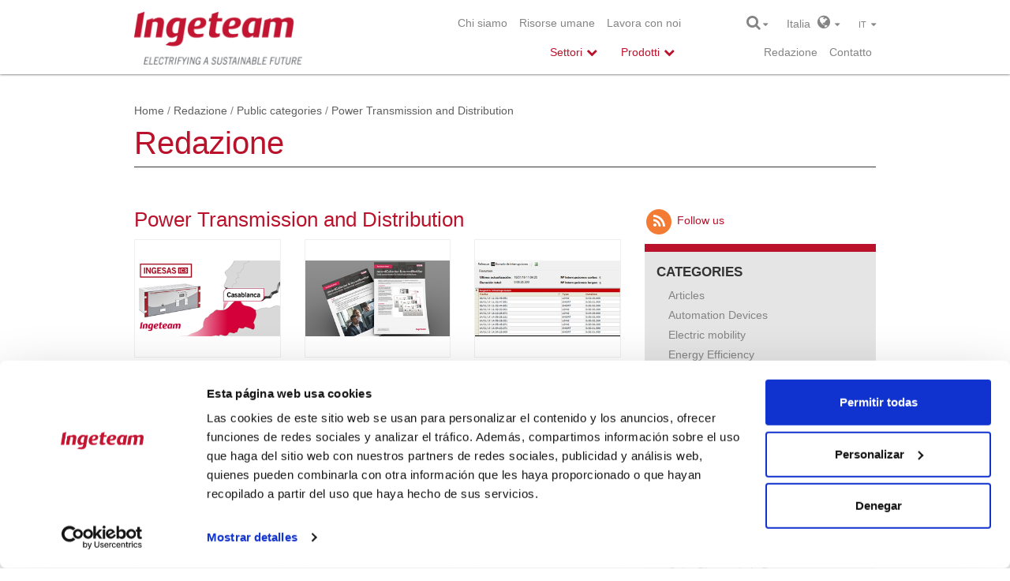

--- FILE ---
content_type: text/html; charset=utf-8
request_url: https://www.ingeteam.com/it/Redazione/tabid/3366/articleType/CategoryView/CategoryID/350/currentpage/2/language/it-IT/Default.aspx
body_size: 20207
content:
<!DOCTYPE html>
<html  lang="it-IT" prefix="og: http://ogp.me/ns#">
<head id="Head"><meta content="text/html; charset=UTF-8" http-equiv="Content-Type" />
<meta name="REVISIT-AFTER" content="1 DAYS" />
<meta name="RATING" content="GENERAL" />
<meta name="RESOURCE-TYPE" content="DOCUMENT" />
<meta content="text/javascript" http-equiv="Content-Script-Type" />
<meta content="text/css" http-equiv="Content-Style-Type" />
<title>
	Redazione &gt; Public categories &gt; Power Transmission and Distribution
</title><meta id="MetaDescription" name="DESCRIPTION" content="Ingeteam Italia è leader nella fornitura di inverter per impianti fotovoltaici con una gamma completa di prodotti da 2,5 kW a 2000 kW, atti a soddisfare qualsiasi esigenza con soluzioni all’avanguardia in linea con i valori chiave del Gruppo: adattamento, servizio ed orientamento al cliente. Inoltre l&#39;azienda è specializzata nell’ambito dei sistemi di ricarica per veicoli elettrici e nei settori biomassa, eolico e termosolare. Ingeteam punta sulla tecnologia e sull&#39;innovazione come motori di cre" /><meta id="MetaKeywords" name="KEYWORDS" content="fotovoltaici; servizio; biomassa; eolioco; termoslare" /><meta id="MetaRobots" name="ROBOTS" content="INDEX, FOLLOW" /><link href="/DesktopModules/DnnForge - NewsArticles/module.css?cdv=851" type="text/css" rel="stylesheet"/><link href="/Resources/Search/SearchSkinObjectPreview.css?cdv=851" type="text/css" rel="stylesheet"/><link href="/Portals/_default/Skins/IngeteamCorporativa_2016/styles.min.css?cdv=851" type="text/css" rel="stylesheet"/><link href="/Portals/_default/Skins/IngeteamCorporativa_2016/mm-Menu/mMenu.css?cdv=851" type="text/css" rel="stylesheet"/><script src="/Resources/libraries/jQuery/01_09_01/jquery.js?cdv=851" type="text/javascript"></script><script src="/Resources/libraries/jQuery-Migrate/01_02_01/jquery-migrate.js?cdv=851" type="text/javascript"></script><link id="Template_3021" rel="stylesheet" type="text/css" href="/DesktopModules/DnnForge - NewsArticles/Templates/NewsEnglish/Template.css" />
	
	<script> (function(ss,ex){ window.ldfdr=window.ldfdr||function(){(ldfdr._q=ldfdr._q||[]).push([].slice.call(arguments));}; (function(d,s){ fs=d.getElementsByTagName(s)[0]; function ce(src){ var cs=d.createElement(s); cs.src=src; cs.async=1; fs.parentNode.insertBefore(cs,fs); }; ce('https://sc.lfeeder.com/lftracker_v1_'+ss+(ex?'_'+ex:'')+'.js'); })(document,'script'); })('lYNOR8xOOOgaWQJZ'); </script> 
<link rel='SHORTCUT ICON' href='/Portals/1/favicon.ico' type='image/x-icon' /><meta http-equiv="X-UA-Compatible" name="iecompatibility" content="IE=edge" /><meta name="viewport" content="width=device-width,initial-scale=1" /><!-- Google Tag Manager -->
<script>
var dataLayer = [];

(function(w,d,s,l,i){
	w[l]=w[l]||[];
	w[l].push({'gtm.start':new Date().getTime(),event:'gtm.js'});
	var f=d.getElementsByTagName(s)[0],j=d.createElement(s),dl=l!='dataLayer'?'&l='+l:'';
	j.async=true;
	j.src='https://www.googletagmanager.com/gtm.js?id='+i+dl;
	f.parentNode.insertBefore(j,f);
})(window,document,'script','dataLayer','GTM-54CM65X');
</script>
<!-- End Google Tag Manager -->
</head>
<body id="Body">
<!-- Google Tag Manager (noscript) -->
<noscript><iframe src="https://www.googletagmanager.com/ns.html?id=GTM-54CM65X" height="0" width="0" style="display:none;visibility:hidden"></iframe></noscript>
<!-- End Google Tag Manager (noscript) -->

    
    <form method="post" action="/it/Redazione/tabid/3366/articleType/CategoryView/CategoryID/350/currentpage/2/language/it-IT/Default.aspx" id="Form" enctype="multipart/form-data">
<div class="aspNetHidden">
<input type="hidden" name="StylesheetManager_TSSM" id="StylesheetManager_TSSM" value="" />
<input type="hidden" name="ScriptManager_TSM" id="ScriptManager_TSM" value="" />
<input type="hidden" name="__EVENTTARGET" id="__EVENTTARGET" value="" />
<input type="hidden" name="__EVENTARGUMENT" id="__EVENTARGUMENT" value="" />
<input type="hidden" name="__VIEWSTATE" id="__VIEWSTATE" value="OZ4cbdbTf+OtTsrMubi4KIok5uGxgwLMEbYOQUkz0VB0Q5EFC3LO4ftKJQqn9GThb0Jd1M2FbWcHDqcmYZZRqeKOYz2PzCkFyTSgXdtzaO6Tb8BLnqlRVrnfPhOiyT1O8XmhAjn6pavHBXT8TO/8b0UBbEsYuJ+9nkottKDSfj8XaRcDgjyGudqDgTlSl8WXZMl/uvKqfd5Y22A4JxBHIsCQUUfO/qo4H0RnqQtF0cgrDcTwNcxB0pPK7EhQvsY2iq4D+bes5qZmJStj1xxaRD7Eq6eZkPbS3uUCg9YY8A6qTIc72WN9fR/CXoAA0ah2gQYwHayyfShpSgYLghWTi863XuV7MkoQFgCUdnRJtthkuQNmdSxP3Gr72r3xMJeQ9VIf5Ueal21xrqGJyYXeAtfLelUTprWcKdjhMors3nFWIyz9VcRZkwwi8LcaDmQKwX9QTR3JFlQh765d2pZJyhOD2EbjaI65PrO9o43Pp+qY/UXf8PwDdWrDduOxTvJmjnC+u0I5omv8xcNDVY3rkCc8upDihUIP4xVw7U6RDFhgXszsNnngOzd1X509JL/+fCZM7HG8fz0v2/7v4ZyOFxvMlH/Jz0XxfqJuER2E8LY6UsWLhuju5Ap2Q72PoUEPQIgodopzUOkFciQQGHFGRLegRcwsK/b76Sf6I1cbOteEqtozm+oWuFjt3AMrozlrQr2mK/nSOkTYvIFhl42qsu3D9klAYLuNRoa6tK5z92UROCT4AXDrUKS5jNXKVKS1fuTYmegekMKtMmo6Vws4wsf9MIfxIKuZwgpF1rcbpOedX2AnBGHE/zhO6fPLV3RyXomkqCaid2mikjhE2yI8IJ57u+PXK492qTTpBXqHmdVy5NRDdvhBZEC0FEyVVhvDYUe7uGIR6pZ+n5JkpE+c+k6CX0A54bDJgrhgIcH4kvzfPeDHhYS/FE/ba4Vu6kXjviyeA7gY/MuEErzJJx+ej9EZ06APCAl7kS/AvhELMZ3l2SbGvA7Vcyz8D1DiEO/vcaCzy2tReJO9spP9s/hBeUkkVqu6rAya1LYbOrfiiGsPCEV/zSXzE2gy2c4l7B/1yaQpWLsM3Dcbc6YknaSDuJX1R1YnagiDQUYy7w==" />
</div>

<script type="text/javascript">
//<![CDATA[
var theForm = document.forms['Form'];
if (!theForm) {
    theForm = document.Form;
}
function __doPostBack(eventTarget, eventArgument) {
    if (!theForm.onsubmit || (theForm.onsubmit() != false)) {
        theForm.__EVENTTARGET.value = eventTarget;
        theForm.__EVENTARGUMENT.value = eventArgument;
        theForm.submit();
    }
}
//]]>
</script>


<script src="/WebResource.axd?d=pynGkmcFUV1psnA24l6hQnl4GHlyAui0rNah0Sc74AiJLk3BapDMP0oik8Y1&amp;t=637639002098170069" type="text/javascript"></script>


<script type="text/javascript">
//<![CDATA[
var __cultureInfo = {"name":"it-IT","numberFormat":{"CurrencyDecimalDigits":2,"CurrencyDecimalSeparator":",","IsReadOnly":false,"CurrencyGroupSizes":[3],"NumberGroupSizes":[3],"PercentGroupSizes":[3],"CurrencyGroupSeparator":".","CurrencySymbol":"€","NaNSymbol":"NaN","CurrencyNegativePattern":8,"NumberNegativePattern":1,"PercentPositivePattern":1,"PercentNegativePattern":1,"NegativeInfinitySymbol":"-∞","NegativeSign":"-","NumberDecimalDigits":2,"NumberDecimalSeparator":",","NumberGroupSeparator":".","CurrencyPositivePattern":3,"PositiveInfinitySymbol":"∞","PositiveSign":"+","PercentDecimalDigits":2,"PercentDecimalSeparator":",","PercentGroupSeparator":".","PercentSymbol":"%","PerMilleSymbol":"‰","NativeDigits":["0","1","2","3","4","5","6","7","8","9"],"DigitSubstitution":1},"dateTimeFormat":{"AMDesignator":"","Calendar":{"MinSupportedDateTime":"\/Date(-62135596800000)\/","MaxSupportedDateTime":"\/Date(253402297199999)\/","AlgorithmType":1,"CalendarType":1,"Eras":[1],"TwoDigitYearMax":2049,"IsReadOnly":false},"DateSeparator":"/","FirstDayOfWeek":1,"CalendarWeekRule":2,"FullDateTimePattern":"dddd d MMMM yyyy HH:mm:ss","LongDatePattern":"dddd d MMMM yyyy","LongTimePattern":"HH:mm:ss","MonthDayPattern":"d MMMM","PMDesignator":"","RFC1123Pattern":"ddd, dd MMM yyyy HH\u0027:\u0027mm\u0027:\u0027ss \u0027GMT\u0027","ShortDatePattern":"dd/MM/yyyy","ShortTimePattern":"HH:mm","SortableDateTimePattern":"yyyy\u0027-\u0027MM\u0027-\u0027dd\u0027T\u0027HH\u0027:\u0027mm\u0027:\u0027ss","TimeSeparator":":","UniversalSortableDateTimePattern":"yyyy\u0027-\u0027MM\u0027-\u0027dd HH\u0027:\u0027mm\u0027:\u0027ss\u0027Z\u0027","YearMonthPattern":"MMMM yyyy","AbbreviatedDayNames":["dom","lun","mar","mer","gio","ven","sab"],"ShortestDayNames":["do","lu","ma","me","gi","ve","sa"],"DayNames":["domenica","lunedì","martedì","mercoledì","giovedì","venerdì","sabato"],"AbbreviatedMonthNames":["gen","feb","mar","apr","mag","giu","lug","ago","set","ott","nov","dic",""],"MonthNames":["gennaio","febbraio","marzo","aprile","maggio","giugno","luglio","agosto","settembre","ottobre","novembre","dicembre",""],"IsReadOnly":false,"NativeCalendarName":"calendario gregoriano","AbbreviatedMonthGenitiveNames":["gen","feb","mar","apr","mag","giu","lug","ago","set","ott","nov","dic",""],"MonthGenitiveNames":["gennaio","febbraio","marzo","aprile","maggio","giugno","luglio","agosto","settembre","ottobre","novembre","dicembre",""]},"eras":[1,"d.C.",null,0]};//]]>
</script>

<script src="/Telerik.Web.UI.WebResource.axd?_TSM_HiddenField_=ScriptManager_TSM&amp;compress=1&amp;_TSM_CombinedScripts_=%3b%3bSystem.Web.Extensions%2c+Version%3d4.0.0.0%2c+Culture%3dneutral%2c+PublicKeyToken%3d31bf3856ad364e35%3ait-IT%3aec1d72bf-d715-4b59-834d-4306ebc006a2%3aea597d4b%3ab25378d2" type="text/javascript"></script>
<div class="aspNetHidden">

	<input type="hidden" name="__VIEWSTATEGENERATOR" id="__VIEWSTATEGENERATOR" value="CA0B0334" />
	<input type="hidden" name="__EVENTVALIDATION" id="__EVENTVALIDATION" value="tbMs/dBMkNsnxCejt7cPXim5rwD7O82N+tOOZeLuuvVkJg6EYprCqXe1TMaaRlyXKYEiMFvECAtRFFRqp6Wb0zf3/GjlkaQt8m1a2hgct6tvLP07Yb4f+what7WFmH5KyNbcDpowsUIZypPEF6P2AfIHEO8=" />
</div><script src="/js/dnn.js?cdv=851" type="text/javascript"></script><script src="/js/dnncore.js?cdv=851" type="text/javascript"></script><script src="/Resources/Search/SearchSkinObjectPreview.js?cdv=851" type="text/javascript"></script><script src="/js/dnn.servicesframework.js?cdv=851" type="text/javascript"></script><script type="text/javascript">
//<![CDATA[
Sys.WebForms.PageRequestManager._initialize('ScriptManager', 'Form', [], [], [], 90, '');
//]]>
</script>

        
        
        <!--40Fingers Stylehelper Conditions Return True-->




<!--[if lt IE 9]>
<script src="http://html5shiv.googlecode.com/svn/trunk/html5.js"></script>
<script src="/Portals/_default/Skins/IngeteamCorporativa_2016/Frameworks\bootstrap\dist\js\bootstrap.min.js"></script>
<![endif]-->
<script>
    var dnn_language = "it-IT";
</script>

<nav id="mobile-menu" style="display:none;">
	<a title="INGETEAM" href="https://www.ingeteam.com/es-es/inicio.aspx"><img  src="/Portals/0/ingeteam_logo.png" alt="INGETEAM"></a>
    <ul>
	    
	<li class="item first haschild mm-opened">
		
			<a href="https://www.ingeteam.com/it/it-it/chisiamo/ingeteam.aspx">Chi siamo</a>
		
			<ul class="mm-inset">
				
	<li class="item first">
		
			<a href="https://www.ingeteam.com/it/it-it/chisiamo/ingeteam.aspx">Ingeteam</a>
		
	</li>

	<li class="item last haschild">
		
			<a href="https://www.ingeteam.com/it/it-it/chisiamo/eticaeconformit&#224;.aspx">Compliance</a>
		
			<ul>
				
	<li class="item first">
		
			<a href="https://www.ingeteam.com/it/it-it/chisiamo/eticaeconformit&#224;/modellodieticaeconformit&#224;.aspx">Modello di Etica e Conformit&#224;</a>
		
	</li>

	<li class="item">
		
			<a href="https://www.ingeteam.com/it/it-it/chisiamo/eticaeconformit&#224;/codicedietica.aspx">Codice di Etica</a>
		
	</li>

	<li class="item">
		
			<a href="https://www.ingeteam.com/it/it-it/chisiamo/eticaeconformit&#224;/rapporticoniterzicodicedieticadeifornitori.aspx">Rapporti con i terzi: Codice di Etica dei Fornitori</a>
		
	</li>

	<li class="item">
		
			<a href="https://www.ingeteam.com/it/it-it/chisiamo/eticaeconformit&#224;/canalipersegnalarelanonconformit&#224;oleirregolarit&#224;.aspx">Canali per segnalare la non conformit&#224; o le irregolarit&#224;</a>
		
	</li>

	<li class="item">
		
			<a href="https://www.ingeteam.com/it/it-it/chisiamo/eticaeconformit&#224;/modellodiorganizzazionegestioneecontrollodiingeteam.aspx">Modello di organizzazione, gestione e controllo di Ingeteam </a>
		
	</li>

	<li class="item last">
		
			<a href="https://www.ingeteam.com/it/it-it/chisiamo/eticaeconformit&#224;/certificazioneiso90012015.aspx">Certificazione ISO 9001:2015 </a>
		
	</li>

			</ul>
		
	</li>

			</ul>
		
	</li>

	<li class="item">
		
			<a href="https://www.ingeteam.com/it/it-it/risorseumane.aspx">Risorse umane</a>
		
	</li>

	<li class="item last">
		
			<a href="https://www.ingeteam.com/en-us/jobs/joboffers.aspx">Lavora con noi</a>
		
	</li>

    </ul>
	<div class="clr"></div>
</nav>



<a id="hamburger" class="mm-fixed-top mm-slideout" href="#mobile-menu"><span></span></a>
<div id="siteWrapper" class="innerpage redazione infinite-scroll">
    <header id="header">
    <div id="mainHeader" class="container">
        <div class="row">
            <div class="col-12 col-sm-3">
                <!--<a id="dnn_dnnLOGO_hypLogo" title="Ingeteam " href="https://www.ingeteam.com/it/it-it/home.aspx"><img id="dnn_dnnLOGO_imgLogo" src="/Portals/1/ingeteam_claim_logo_vert_rgb.png" alt="Ingeteam " /></a>-->
                <a href="/">
                    <a id="dnn_ctl01_hypLogo" title="Ingeteam " href="https://www.ingeteam.com/it/it-it/home.aspx"><img id="dnn_ctl01_imgLogo" src="/Portals/1/ingeteam_claim_logo_vert_rgb.png" alt="Ingeteam " /></a>
                </a>
            </div>
            <div id="menuRow" class="col-12 col-sm-6">
                <div class="header_top">
                    <nav id="topNav">
    <ul class="topLevel">
	    
	<li class="m_item first haschild">
		
			<a href="https://www.ingeteam.com/it/it-it/chisiamo/ingeteam.aspx">Chi siamo</a>
		
	</li>

	<li class="m_item">
		
			<a href="https://www.ingeteam.com/it/it-it/risorseumane.aspx">Risorse umane</a>
		
	</li>

	<li class="m_item last">
		
			<a href="https://www.ingeteam.com/en-us/jobs/joboffers.aspx">Lavora con noi</a>
		
	</li>

    </ul>
	<div class="clr"></div>
</nav>



                </div>
                <div class="header_menu">
                    



    <nav id="mainNav">
                <ul>
            <li class="first children" data-item="22">
                <span class="text-primary">Settori</span>

            </li>
            <li class="children" data-item="23">
                <span class="text-primary">Prodotti</span>
            </li>
            <li class="children d-none" data-item="25">
                <span class="text-primary d-none">Soluzioni</span>
            </li>
        </ul>


        <script type="text/javascript">
            $("#mainNav li").click(function (e) {
                $("#mainNav li").removeClass("open");
                var item = $("#group_" + $(this).attr("data-item"));
                if (item.is(':hidden')) {
                    hideSubMenu();
                    item.css("display", "block");
                    $("#subNav").addClass("open");
                    $(".submenu_bg").addClass("open");
                    $(this).addClass("open");
                    e.stopPropagation();
                }
                else {
                    $(this).removeClass("open");
                    hideSubMenu();
                }
            });

            $(window).click(function (e) {
                //A partir del elemento clicado saber si es un producto/servicio
                if ($(e.target).hasClass("p_text")) {
                    var li_element = $(e.target).parents("li");//Si es un elemento de producto/servicio
                    if (li_element.hasClass("open")) {//Si es un elemento ya ha sido seleccionado anteriormente lo cerramos y ya est�
                        $("#subNav .container > div > ul > li").removeClass("open");
                        $("#subNav .container").css("min-height", "0px");
                        return;
                    }
                    $("#subNav .container > div > ul > li").removeClass("open");//Limpiar las classes open de los elementos abiertos

                    li_element.toggleClass("open");
                    if (li_element.hasClass("open")) {
                        //Si el elemento esta abierto adaptar el submenu a la altura del elemento abierto.
                        var height = $(li_element).children("ul").height();
                        if (height > 0) {
                            $("#subNav .container").css("min-height", height + 60 + "px");
                        }
                    }
                    else {
                        //Resetear la altura por defecto
                        $("#subNav .container").css("min-height", "0px");
                    }
                }
                else {
                    $("#mainNav li").removeClass("open");
                    hideSubMenu();
                    $("#subNav .container").css("min-height", "0px");
                }
            });

            function hideSubMenu() {
                $("#subNav .container > div:visible").hide();
                $("#subNav").removeClass("open");
                $(".submenu_bg").removeClass("open");
                $("#subNav .container > div > ul > li").removeClass("open");
            }
        </script>
    </nav>


                </div>
            </div>
            <div id="altPreHeader" class="col-12 col-sm-3">
                <span id="searchBtn">
                    <i class="fa fa-search fa-lg"></i>&nbsp;<i class="fa fa-caret-down"></i>
                    <div class="search_box">
                        <span id="dnn_dnnSEARCH_ClassicSearch">
    
    
    <span class="searchInputContainer" data-moreresults="See More Results" data-noresult="No Results Found">
        <input name="dnn$dnnSEARCH$txtSearch" type="text" maxlength="255" size="20" id="dnn_dnnSEARCH_txtSearch" class="NormalTextBox" autocomplete="off" placeholder="Search..." />
        <a class="dnnSearchBoxClearText" title="Clear search text"></a>
    </span>
    <a id="dnn_dnnSEARCH_cmdSearch" class="search" href="javascript:__doPostBack(&#39;dnn$dnnSEARCH$cmdSearch&#39;,&#39;&#39;)"><i class="fa fa-search fa-lg fa-flip-horizontal"></i></a>
</span>

<script type="text/javascript">

    $(function() {
        if (typeof dnn != "undefined" && typeof dnn.searchSkinObject != "undefined") {

            var searchSkinObject = new dnn.searchSkinObject({
                delayTriggerAutoSearch : 400,
                minCharRequiredTriggerAutoSearch : 2,
                searchType: 'S',
                enableWildSearch: true,
                cultureCode: 'it-IT',
                portalId: -1
                }
            );
            searchSkinObject.init();
            
            
            // attach classic search
            var siteBtn = $('#dnn_dnnSEARCH_SiteRadioButton');
            var webBtn = $('#dnn_dnnSEARCH_WebRadioButton');
            var clickHandler = function() {
                if (siteBtn.is(':checked')) searchSkinObject.settings.searchType = 'S';
                else searchSkinObject.settings.searchType = 'W';
            };
            siteBtn.on('change', clickHandler);
            webBtn.on('change', clickHandler);
            
            
        }
    });
</script>

                    </div>
                </span>
                <span id="worldBtn">
    <span id="dnn_ctl04_lblText" class="Normal">Italia</span>

    &nbsp;&nbsp;<i class="fa fa-globe fa-lg"></i>&nbsp;&nbsp;<i class="fa fa-caret-down"></i>
</span>
<div class="countries_box">
    <div class="countries_pad">
        <i class="close-btn fa fa-times"></i>
        <div class="content">
            <div class="row">
                <div class="col-md-12 pad-bottom-5">
                    <h2 style="white-space: normal">
                        <span id="dnn_ctl05_lblText" class="h2">Select Region and Country</span>

                    </h2>
                </div>
            </div>
            <div class="row countries">
                <div class="col-md-4 pad-bottom-5">
                    <h4>
                        <span id="dnn_ctl06_lblText" class="h4">Europe</span>

                    </h4>
                    <ul>
                        <li>
                            <span id="dnn_ctl07_lblText" class="Normal"><strong>Czech Republic</strong> <a href="/cz/cs-cz/home.aspx">Czech</a> <a href="/cz/en-us/home.aspx">English</a></span>

                        </li>
                        <li>
                            <span id="dnn_ctl08_lblText" class="Normal"><strong>France</strong> <a href="/fr/fr-fr/accueil.aspx">French</a> <a href="/fr/en-us/home.aspx">English</a></span>

                        </li>
                        <li>
                            <span id="dnn_ctl09_lblText" class="Normal"><strong>Germany</strong> <a href="/de/de-de/startseite.aspx">German</a> <a href="/de/en-us/home.aspx">English</a></span>

                        </li>
                        <li>
                            <span id="dnn_ctl10_lblText" class="Normal"><strong>Italy</strong> <a href="/it/it-it/home.aspx">Italian</a> <a href="/it/en-us/home.aspx">English</a></span>

                        </li>
                        <li>
                            <span id="dnn_ctl11_lblText" class="Normal"><strong>Poland</strong> <a href="/pl/Home.aspx">English</a></span>

                        </li>
                        <li>
                            <span id="dnn_ctl12_lblText" class="Normal"><strong>Spain</strong> <a href="/es-es/inicio.aspx">Spanish</a> <a href="/en-us/home.aspx">English</a></span>

                        </li>
                        <li>
                            <span id="dnn_ctl13_lblText" class="Normal"><strong>United Kingdom</strong> <a href="/gb/Home.aspx">English</a></span>

                        </li>
                    </ul>
                </div>
                <div class="col-md-4 pad-bottom-5">
                    <h4>
                        <span id="dnn_ctl14_lblText" class="h4">Americas</span>

                    </h4>
                    <ul>
                        <li>
                            <span id="dnn_ctl15_lblText" class="Normal"><strong>Brazil</strong> <a href="/br/pt-br/home.aspx">Portuguese</a> <a href="/br/en-us/home.aspx">English</a></span>

                        </li>
                        <li>
                            <span id="dnn_ctl16_lblText" class="Normal"><strong>Chile</strong> <a href="/cl/es-cl/home.aspx">Spanish</a> <a href="/cl/en-us/home.aspx">English</a></span>

                        </li>
                        <li>
                            <span id="dnn_ctl17_lblText" class="Normal"><strong>Mexico</strong> <a href="/mx/es-mx/home.aspx">Spanish</a> <a href="/mx/en-us/home.aspx">English</a></span>

                        </li>
                        <li>
                            <span id="dnn_ctl18_lblText" class="Normal"><strong>USA</strong> <a href="/us/en-us/home.aspx">English</a> <a href="/us/es-es/inicio.aspx">Spanish</a></span>

                        </li>
                    </ul>

                </div>
                <div class="col-md-4 pad-bottom-5">
                    <h4>
                        <span id="dnn_ctl19_lblText" class="h4">Africa & Asia & Oceania</span>

                    </h4>
                    <ul>
                        <li>
                            <span id="dnn_ctl20_lblText" class="Normal"><strong>Australia</strong> <a href="/au/home.aspx">English</a></span>

                        </li>
                        <li>
                            <span id="dnn_ctl21_lblText" class="Normal"><strong>China</strong> <a href="/cn/Home.aspx">English</a></span>

                        </li>
                        <li>
                            <span id="dnn_ctl22_lblText" class="Normal"><strong>India</strong> <a href="/in/home.aspx">English</a></span>

                        </li>
                    </ul>
                </div>
            </div>
        </div>
    </div>
</div>

                <span id="langBtn">
                    <div class="language-object" >

<div></div>it  <i class="fa fa-caret-down"></i>
</div>
                    <div class="lang_box">
                        <div class="language-object" >

<a href="https://www.ingeteam.com/it/Pressroom/tabid/3367/articleType/CategoryView/CategoryID/350/currentpage/2/language/en-US/Default.aspx" class="Language" title="English"><span class="Language">English</span></a><span></span>
</div>
                    </div>
                </span>
                <div>
                    <div class="header_top">
                        <nav id="topNav">
    <ul class="topLevel">
	    
	<li class="m_item first active parent">
		
			<a href="https://www.ingeteam.com/it/it-it/redazione.aspx">Redazione</a>
		
	</li>

	<li class="m_item last">
		
			<a href="https://www.ingeteam.com/it/it-it/contatto.aspx">Contatto</a>
		
	</li>

    </ul>
	<div class="clr"></div>
</nav>



                    </div>
                </div>
            </div>
        </div>
        <div class="clear"></div>
    </div>
</header>


    <div id="subNav">
        <div class="container">
            <!-- Men� SECTORES -->

            <div id="group_22" class="sectores">
<ul>                        <li>
                            <a href="/it/it-it/energy/energia-eolica/s15_23_p/prodotti.aspx"><span class="icon"><img class="icon-menu" src="/Portals/0/Catalogo/Sector/Imagen/SSE_23_IconoMenu_es_MODIF_energia-eolica.png" alt="Energia Eolica" style="height:52px;" /></span><span class="s_text">Energia Eolica</span></a>
                        </li>                        <li>
                            <a href="/it/it-it/energy/energia-fotovoltaica/s15_24_p/prodotti.aspx"><span class="icon"><img class="icon-menu" src="/Portals/0/Catalogo/Sector/Imagen/SSE_24_IconoMenu_es_MODIF_energia-fotovoltaica.png" alt="Inverter Fotovoltaici" style="height:52px;" /></span><span class="s_text">Inverter Fotovoltaici</span></a>
                        </li>                        <li>
                            <a href="/it/it-it/energy/hydroelectric-energy/s15_50_p/prodotti.aspx"><span class="icon"><img class="icon-menu" src="/Portals/0/Catalogo/Sector/Imagen/SSE_50_IconoMenu_ES_MODIF_energia-hidroelectrica.png" alt="Energia idroelettrica" style="height:52px;" /></span><span class="s_text">Energia idroelettrica</span></a>
                        </li>                        <li>
                            <a href="/it/it-it/energy/generazione-di-potenza-flessibile/s15_67_p/prodotti.aspx"><span class="icon"><img class="icon-menu" src="/Portals/0/Catalogo/Sector/Imagen/SSE_67_IconoMenu_es_logo-nuevo-fpg.png" alt="Generazione di Potenza Flessibile" style="height:52px;" /></span><span class="s_text">Generazione di Potenza Flessibile</span></a>
                        </li></ul><ul>                        <li>
                            <a href="/it/it-it/energy/smart-grids/s15_56_p/prodotti.aspx"><span class="icon"><img class="icon-menu" src="/Portals/0/Catalogo/Sector/Imagen/SSE_56_IconoMenu_PT_transporte-y-distribucion-de-energia.png" alt="Smart Grids" style="height:52px;" /></span><span class="s_text">Smart Grids</span></a>
                        </li>                        <li>
                            <a href="/it/it-it/energy/accumulo-di-energia/s15_57_p/prodotti.aspx"><span class="icon"><img class="icon-menu" src="/Portals/0/Catalogo/Sector/Imagen/SSE_57_IconoMenu_PT_almacenamiento-de-energia.png" alt="Accumulo di energia" style="height:52px;" /></span><span class="s_text">Accumulo di energia</span></a>
                        </li>                        <li>
                            <a href="/it/it-it/energy/green-hydrogen/s15_98_p/prodotti.aspx"><span class="icon"><img class="icon-menu" src="/Portals/0/Catalogo/Sector/Imagen/SSE_98_IconoMenu_FR_icono-sector-green-h2.png" alt="Green Hydrogen" style="height:52px;" /></span><span class="s_text">Green Hydrogen</span></a>
                        </li>                        <li>
                            <a href="/it/it-it/energy/mobilita-elettrica/s15_58_p/prodotti.aspx"><span class="icon"><img class="icon-menu" src="/Portals/0/Catalogo/Sector/Imagen/SSE_58_IconoMenu_PT_movilidad-electrica.png" alt="EV Chargers" style="height:52px;" /></span><span class="s_text">EV Chargers</span></a>
                        </li></ul><ul>                        <li>
                            <a href="/it/it-it/energy/navale-e-porti/s15_55_p/prodotti.aspx"><span class="icon"><img class="icon-menu" src="/Portals/0/Catalogo/Sector/Imagen/SSE_55_IconoMenu_PT_naval-y-puertos.png" alt="Navale e Porti" style="height:52px;" /></span><span class="s_text">Navale e Porti</span></a>
                        </li>                        <li>
                            <a href="/it/it-it/energy/ferrovie/s15_59_p/prodotti.aspx"><span class="icon"><img class="icon-menu" src="/Portals/0/Catalogo/Sector/Imagen/SSE_59_IconoMenu_PT_traccion-ferroviaria.png" alt="Ferrovie" style="height:52px;" /></span><span class="s_text">Ferrovie</span></a>
                        </li>                        <li>
                            <a href="/it/it-it/energy/siderurgia/s15_29_p/prodotti.aspx"><span class="icon"><img class="icon-menu" src="/Portals/0/Catalogo/Sector/Imagen/SSE_29_IconoMenu_es_MODIF_steel-metals.png" alt="Siderurgia" style="height:52px;" /></span><span class="s_text">Siderurgia</span></a>
                        </li></ul><ul>                        <li>
                            <a href="/it/it-it/energy/settore-minerario/s15_27_p/prodotti.aspx"><span class="icon"><img class="icon-menu" src="/Portals/0/Catalogo/Sector/Imagen/SSE_27_IconoMenu_PT_mineria.png" alt="Settore minerario" style="height:52px;" /></span><span class="s_text">Settore minerario</span></a>
                        </li>                        <li>
                            <a href="/it/it-it/energy/energia-ed-efficienza/s15_30_p/prodotti.aspx"><span class="icon"><img class="icon-menu" src="/Portals/0/Catalogo/Sector/Imagen/SSE_30_IconoMenu_es_eficiencia-energetica.png" alt="Energia ed efficienza" style="height:52px;" /></span><span class="s_text">Energia ed efficienza</span></a>
                        </li>                        <li>
                            <a href="/it/it-it/energy/trattamento-delle-acque/s15_62_p/prodotti.aspx"><span class="icon"><img class="icon-menu" src="/Portals/0/Catalogo/Sector/Imagen/SSE_62_IconoMenu_es_icono-aguas-web.png" alt="Acque" style="height:52px;" /></span><span class="s_text">Acque</span></a>
                        </li></ul>            </div>

            <!-- Men� PRODUCTOS -->

            <div id="group_23" class="productos">
<ul>                        <li>
						
                        						
                            <a><span class="p_text">Convertitori di frequenza e inverter</span><span style='width: 15px;'></span></a>
                                    <ul>
                                            <li><a href="/it/it-it/convertitori-di-frequenza-e-inverter/energia-eolica/pc28_3_22/converters.aspx"><span class="text">convertitori eolici</span></a></li>
                                            <li><a href="/it/it-it/energy/energia-fotovoltaica/s15_24_p/prodotti.aspx"><span class="text">Inverter Fotovoltaici</span></a></li>
                                            <li><a href="/it/it-it/railway-traction/traction-system/s18_35_p/prodotti.aspx"><span class="text">Convertitori di trazione</span></a></li>
                                            <li><a href="/it/it-it/convertitori-di-frequenza-e-inverter/convertitori-di-frequenza/c28_6_p/prodotti.aspx"><span class="text">Convertitori di frequenza</span></a></li>
                                            <li><a href="/it/it-it/convertitori-di-frequenza-e-inverter/facts-solutions-statcom-sop-sssc/c28_18_p/prodotti.aspx"><span class="text">FACTS solutions: STATCOM, SOP, SSSC</span></a></li>
                                            <li><a href="/it/it-it/energy/mobilita-elettrica/s15_58_p/prodotti.aspx"><span class="text">EV Chargers</span></a></li>
                                            <li><a href="/it/it-it/energy/green-hydrogen/s15_98_p/prodotti.aspx"><span class="text">Electrolysis rectifiers</span></a></li>
                                    </ul>

                        </li>                        <li>
						
                        						
                            <a><span class="p_text">Generatori elettrici</span><img src='/Portals/0/Catalogo/Categoria/Imagen/CAT_30_Imagen_EN_logo-indar-gris-32x10.png' style='width: 84px; padding-right: 30px;'/></a>
                                    <ul>
                                            <li><a href="/it/it-it/generatori-elettrici/generatori-elettrici-per-energia-eolica/c30_10_p/prodotti.aspx"><span class="text">Generatori elettrici per energia eolica</span></a></li>
                                            <li><a href="/indar/en-us/electric-generators/electric-generators-for-hydroelectric-power/c30_9_p/products.aspx"><span class="text">Generatori elettrici per energia idroelettrica</span></a></li>
                                            <li><a href="/indar/en-us/electric-generators/generadores-electricos-para-combustion-interna/c30_39_p/products.aspx"><span class="text">Power generators for Internal Combustion</span></a></li>
                                            <li><a href="/indar/en-us/electric-generators/electric-generator-fot-marine/c30_43_p/products.aspx"><span class="text">Electric Generators for Marine</span></a></li>
                                            <li><a href="/indar/en-us/electric-generators/electic-generator-for-steam-and-gas/c30_44_p/products.aspx"><span class="text">Electric Generators for Steam and Gas</span></a></li>
                                    </ul>

                        </li></ul><ul>                        <li>
						
                        						
                            <a><span class="p_text">Power Grid Protection and Control</span><span style='width: 15px;'></span></a>
                                    <ul>
                                            <li><a href="/it/it-it/power-grid-protection-and-control/substation-automation-protection-and-control/c32_19_p/prodotti.aspx"><span class="text">Substation automation, protection and control</span></a></li>
                                            <li><a href="/it/it-it/power-grid-protection-and-control/secondary-distribution-automation/c32_17_p/prodotti.aspx"><span class="text">Secondary distribution automation</span></a></li>
                                    </ul>

                        </li>                        <li>
						
                        						
                            <a><span class="p_text">Motori elettrici</span><img src='/Portals/0/Catalogo/Categoria/Imagen/CAT_34_Imagen_EN_logo-indar-gris-32x10.png' style='width: 84px; padding-right: 30px;'/></a>
                                    <ul>
                                            <li><a href="/indar/en-us/electric-motors/indar-electric-motors/pc34_25_206/indar-sm-series.aspx"><span class="text">Motori sincroni per pompaggio acque superficiali</span></a></li>
                                            <li><a href="/indar/en-us/electric-motors/indar-electric-motors/c34_12_p/products.aspx"><span class="text">Motori elettrici navali</span></a></li>
                                    </ul>

                        </li></ul><ul>                        <li>
						
                        						
                            <a><span class="p_text">Automazione e controllo</span><span style='width: 15px;'></span></a>
                                    <ul>
                                            <li><a href="/it/it-it/automazione-e-controllo/sistemi-di-controllo-per-scopi-generali/c29_41_p/prodotti.aspx"><span class="text">Sistemi di controllo per scopi generali</span></a></li>
                                            <li><a href="/it/it-it/automazione-e-controllo/sistemi-di-controllo-per-applicazioni-ferroviarie/c29_40_p/prodotti.aspx"><span class="text">Sistemi di controllo per applicazioni ferroviarie</span></a></li>
                                            <li><a href="/it/it-it/automazione-e-controllo/assets-monitoring-and-diagnostics-systems/c29_65_p/prodotti.aspx"><span class="text">Condition monitoring systems</span></a></li>
                                            <li><a href="/it/it-it/automazione-e-controllo/railway-condition-monitoring-systems/c29_66_p/prodotti.aspx"><span class="text">Railway condition monitoring systems</span></a></li>
                                    </ul>

                        </li>                        <li>
						
                        						
                            <a><span class="p_text">Blocco pompa-motore sommergibile</span><img src='/Portals/0/Catalogo/Categoria/Imagen/CAT_35_Imagen_EN_logo-indar-gris-32x10.png' style='width: 84px; padding-right: 30px;'/></a>
                                    <ul>
                                            <li><a href="/indar/en-us/submersible-motor-and-pump-set/submersible-motors/c35_23_p/products.aspx"><span class="text">Motori sommergibili</span></a></li>
                                            <li><a href="/indar/en-us/submersible-motor-and-pump-set/water-engineering/c35_42_p/products.aspx"><span class="text">Blocco pompa-motore</span></a></li>
                                    </ul>

                        </li></ul><ul>                        <li>
						
                        						
                            <a><span class="p_text">Synchronous condensers</span><span style='width: 15px;'></span></a>
                                    <ul>
                                            <li><a href="/it/it-it/synchronous-condensers//pc50_67_714/grid-services.aspx"><span class="text">Grid Services</span></a></li>
                                    </ul>

                        </li></ul>            </div>

            <!-- Men� SERVICIOS -->

            <div id="group_24" class="servicios">
<ul>                        <li>
                            <a href="/it/it-it/industry/servizio-e-manutenzione/s16_64_p/prodotti.aspx"><span class="s_text">Servizio e manutenzione</span></a>
                        </li></ul>            </div>


            <!-- Men� SOLUCIONES -->

            <div id="group_25" class="soluciones">
            </div>
        </div>
    </div>



    <div id="pageContent">
        <div id="mainContent">
            <div id="TopPane" class="content_block">
                <div id="dnn_Bannerpane" class="s_pane DNNEmptyPane"></div>
            </div>
            

<div id="mobileNav">
    <ul>
        <li class="first children sectores">
            <span class="text-black">
                Settori
            </span>
            <!-- Men� SECTORES -->

                <div class="subNav">
                    <ul>
                            <li>
                                <a class="text-black" href="/it/it-it/energy/energia-eolica/s15_23_p/prodotti.aspx"><span class="icon"><img class="icon-menu" src="/Portals/0/Catalogo/Sector/Imagen/SSE_23_IconoMenu_es_MODIF_energia-eolica.png" alt="Energia Eolica" style="height:52px;" /></span><span class="s_text">Energia Eolica</span></a>
                            </li>
                            <li>
                                <a class="text-black" href="/it/it-it/energy/energia-fotovoltaica/s15_24_p/prodotti.aspx"><span class="icon"><img class="icon-menu" src="/Portals/0/Catalogo/Sector/Imagen/SSE_24_IconoMenu_es_MODIF_energia-fotovoltaica.png" alt="Inverter Fotovoltaici" style="height:52px;" /></span><span class="s_text">Inverter Fotovoltaici</span></a>
                            </li>
                            <li>
                                <a class="text-black" href="/it/it-it/energy/hydroelectric-energy/s15_50_p/prodotti.aspx"><span class="icon"><img class="icon-menu" src="/Portals/0/Catalogo/Sector/Imagen/SSE_50_IconoMenu_ES_MODIF_energia-hidroelectrica.png" alt="Energia idroelettrica" style="height:52px;" /></span><span class="s_text">Energia idroelettrica</span></a>
                            </li>
                            <li>
                                <a class="text-black" href="/it/it-it/energy/generazione-di-potenza-flessibile/s15_67_p/prodotti.aspx"><span class="icon"><img class="icon-menu" src="/Portals/0/Catalogo/Sector/Imagen/SSE_67_IconoMenu_es_logo-nuevo-fpg.png" alt="Generazione di Potenza Flessibile" style="height:52px;" /></span><span class="s_text">Generazione di Potenza Flessibile</span></a>
                            </li>
                            <li>
                                <a class="text-black" href="/it/it-it/energy/smart-grids/s15_56_p/prodotti.aspx"><span class="icon"><img class="icon-menu" src="/Portals/0/Catalogo/Sector/Imagen/SSE_56_IconoMenu_PT_transporte-y-distribucion-de-energia.png" alt="Smart Grids" style="height:52px;" /></span><span class="s_text">Smart Grids</span></a>
                            </li>
                            <li>
                                <a class="text-black" href="/it/it-it/energy/accumulo-di-energia/s15_57_p/prodotti.aspx"><span class="icon"><img class="icon-menu" src="/Portals/0/Catalogo/Sector/Imagen/SSE_57_IconoMenu_PT_almacenamiento-de-energia.png" alt="Accumulo di energia" style="height:52px;" /></span><span class="s_text">Accumulo di energia</span></a>
                            </li>
                            <li>
                                <a class="text-black" href="/it/it-it/energy/green-hydrogen/s15_98_p/prodotti.aspx"><span class="icon"><img class="icon-menu" src="/Portals/0/Catalogo/Sector/Imagen/SSE_98_IconoMenu_FR_icono-sector-green-h2.png" alt="Green Hydrogen" style="height:52px;" /></span><span class="s_text">Green Hydrogen</span></a>
                            </li>
                            <li>
                                <a class="text-black" href="/it/it-it/energy/mobilita-elettrica/s15_58_p/prodotti.aspx"><span class="icon"><img class="icon-menu" src="/Portals/0/Catalogo/Sector/Imagen/SSE_58_IconoMenu_PT_movilidad-electrica.png" alt="EV Chargers" style="height:52px;" /></span><span class="s_text">EV Chargers</span></a>
                            </li>
                            <li>
                                <a class="text-black" href="/it/it-it/energy/navale-e-porti/s15_55_p/prodotti.aspx"><span class="icon"><img class="icon-menu" src="/Portals/0/Catalogo/Sector/Imagen/SSE_55_IconoMenu_PT_naval-y-puertos.png" alt="Navale e Porti" style="height:52px;" /></span><span class="s_text">Navale e Porti</span></a>
                            </li>
                            <li>
                                <a class="text-black" href="/it/it-it/energy/ferrovie/s15_59_p/prodotti.aspx"><span class="icon"><img class="icon-menu" src="/Portals/0/Catalogo/Sector/Imagen/SSE_59_IconoMenu_PT_traccion-ferroviaria.png" alt="Ferrovie" style="height:52px;" /></span><span class="s_text">Ferrovie</span></a>
                            </li>
                            <li>
                                <a class="text-black" href="/it/it-it/energy/siderurgia/s15_29_p/prodotti.aspx"><span class="icon"><img class="icon-menu" src="/Portals/0/Catalogo/Sector/Imagen/SSE_29_IconoMenu_es_MODIF_steel-metals.png" alt="Siderurgia" style="height:52px;" /></span><span class="s_text">Siderurgia</span></a>
                            </li>
                            <li>
                                <a class="text-black" href="/it/it-it/energy/settore-minerario/s15_27_p/prodotti.aspx"><span class="icon"><img class="icon-menu" src="/Portals/0/Catalogo/Sector/Imagen/SSE_27_IconoMenu_PT_mineria.png" alt="Settore minerario" style="height:52px;" /></span><span class="s_text">Settore minerario</span></a>
                            </li>
                            <li>
                                <a class="text-black" href="/it/it-it/energy/energia-ed-efficienza/s15_30_p/prodotti.aspx"><span class="icon"><img class="icon-menu" src="/Portals/0/Catalogo/Sector/Imagen/SSE_30_IconoMenu_es_eficiencia-energetica.png" alt="Energia ed efficienza" style="height:52px;" /></span><span class="s_text">Energia ed efficienza</span></a>
                            </li>
                            <li>
                                <a class="text-black" href="/it/it-it/energy/trattamento-delle-acque/s15_62_p/prodotti.aspx"><span class="icon"><img class="icon-menu" src="/Portals/0/Catalogo/Sector/Imagen/SSE_62_IconoMenu_es_icono-aguas-web.png" alt="Acque" style="height:52px;" /></span><span class="s_text">Acque</span></a>
                            </li>
                    </ul>
                </div>
        </li>
        <li class="children productos">
            <span class="text-black">Prodotti</span>

                <div class="subNav">
                    <ul>
                            <li class="subchildren">
                                <span class="p_text text-black">Convertitori di frequenza e inverter</span>
                                        <ul>
                                                <li><a class="text-black" href="/it/it-it/convertitori-di-frequenza-e-inverter/energia-eolica/pc28_3_22/converters.aspx"><span class="text">convertitori eolici</span></a></li>
                                                <li><a class="text-black" href="/it/it-it/energy/energia-fotovoltaica/s15_24_p/prodotti.aspx"><span class="text">Inverter Fotovoltaici</span></a></li>
                                                <li><a class="text-black" href="/it/it-it/railway-traction/traction-system/s18_35_p/prodotti.aspx"><span class="text">Convertitori di trazione</span></a></li>
                                                <li><a class="text-black" href="/it/it-it/convertitori-di-frequenza-e-inverter/convertitori-di-frequenza/c28_6_p/prodotti.aspx"><span class="text">Convertitori di frequenza</span></a></li>
                                                <li><a class="text-black" href="/it/it-it/convertitori-di-frequenza-e-inverter/facts-solutions-statcom-sop-sssc/c28_18_p/prodotti.aspx"><span class="text">FACTS solutions: STATCOM, SOP, SSSC</span></a></li>
                                                <li><a class="text-black" href="/it/it-it/energy/mobilita-elettrica/s15_58_p/prodotti.aspx"><span class="text">EV Chargers</span></a></li>
                                                <li><a class="text-black" href="/it/it-it/energy/green-hydrogen/s15_98_p/prodotti.aspx"><span class="text">Electrolysis rectifiers</span></a></li>
                                        </ul>

                            </li>
                            <li class="subchildren">
                                <span class="p_text text-black">Generatori elettrici</span>
                                        <ul>
                                                <li><a class="text-black" href="/it/it-it/generatori-elettrici/generatori-elettrici-per-energia-eolica/c30_10_p/prodotti.aspx"><span class="text">Generatori elettrici per energia eolica</span></a></li>
                                                <li><a class="text-black" href="/indar/en-us/electric-generators/electric-generators-for-hydroelectric-power/c30_9_p/products.aspx"><span class="text">Generatori elettrici per energia idroelettrica</span></a></li>
                                                <li><a class="text-black" href="/indar/en-us/electric-generators/generadores-electricos-para-combustion-interna/c30_39_p/products.aspx"><span class="text">Power generators for Internal Combustion</span></a></li>
                                                <li><a class="text-black" href="/indar/en-us/electric-generators/electric-generator-fot-marine/c30_43_p/products.aspx"><span class="text">Electric Generators for Marine</span></a></li>
                                                <li><a class="text-black" href="/indar/en-us/electric-generators/electic-generator-for-steam-and-gas/c30_44_p/products.aspx"><span class="text">Electric Generators for Steam and Gas</span></a></li>
                                        </ul>

                            </li>
                            <li class="subchildren">
                                <span class="p_text text-black">Power Grid Protection and Control</span>
                                        <ul>
                                                <li><a class="text-black" href="/it/it-it/power-grid-protection-and-control/substation-automation-protection-and-control/c32_19_p/prodotti.aspx"><span class="text">Substation automation, protection and control</span></a></li>
                                                <li><a class="text-black" href="/it/it-it/power-grid-protection-and-control/secondary-distribution-automation/c32_17_p/prodotti.aspx"><span class="text">Secondary distribution automation</span></a></li>
                                        </ul>

                            </li>
                            <li class="subchildren">
                                <span class="p_text text-black">Motori elettrici</span>
                                        <ul>
                                                <li><a class="text-black" href="/indar/en-us/electric-motors/indar-electric-motors/pc34_25_206/indar-sm-series.aspx"><span class="text">Motori sincroni per pompaggio acque superficiali</span></a></li>
                                                <li><a class="text-black" href="/indar/en-us/electric-motors/indar-electric-motors/c34_12_p/products.aspx"><span class="text">Motori elettrici navali</span></a></li>
                                        </ul>

                            </li>
                            <li class="subchildren">
                                <span class="p_text text-black">Automazione e controllo</span>
                                        <ul>
                                                <li><a class="text-black" href="/it/it-it/automazione-e-controllo/sistemi-di-controllo-per-scopi-generali/c29_41_p/prodotti.aspx"><span class="text">Sistemi di controllo per scopi generali</span></a></li>
                                                <li><a class="text-black" href="/it/it-it/automazione-e-controllo/sistemi-di-controllo-per-applicazioni-ferroviarie/c29_40_p/prodotti.aspx"><span class="text">Sistemi di controllo per applicazioni ferroviarie</span></a></li>
                                                <li><a class="text-black" href="/it/it-it/automazione-e-controllo/assets-monitoring-and-diagnostics-systems/c29_65_p/prodotti.aspx"><span class="text">Condition monitoring systems</span></a></li>
                                                <li><a class="text-black" href="/it/it-it/automazione-e-controllo/railway-condition-monitoring-systems/c29_66_p/prodotti.aspx"><span class="text">Railway condition monitoring systems</span></a></li>
                                        </ul>

                            </li>
                            <li class="subchildren">
                                <span class="p_text text-black">Blocco pompa-motore sommergibile</span>
                                        <ul>
                                                <li><a class="text-black" href="/indar/en-us/submersible-motor-and-pump-set/submersible-motors/c35_23_p/products.aspx"><span class="text">Motori sommergibili</span></a></li>
                                                <li><a class="text-black" href="/indar/en-us/submersible-motor-and-pump-set/water-engineering/c35_42_p/products.aspx"><span class="text">Blocco pompa-motore</span></a></li>
                                        </ul>

                            </li>
                            <li class="subchildren">
                                <span class="p_text text-black">Synchronous condensers</span>
                                        <ul>
                                                <li><a class="text-black" href="/it/it-it/synchronous-condensers//pc50_67_714/grid-services.aspx"><span class="text">Grid Services</span></a></li>
                                        </ul>

                            </li>
                    </ul>
                </div>
        </li>
        
        <li class="children soluciones">
            <span class="text-black">Soluzioni</span>
            <!-- Men� SOLUCIONES -->

        </li>
    </ul>
</div>
<script>
    $("#mobileNav .children > span").click(function () {
        $(this).parents(".children").toggleClass("open");
    });

    $("#mobileNav .subNav li > span").click(function () {
        $(this).parents(".subchildren").toggleClass("open");
    });
</script>

            <div id="Breadcrumb">
                <div class="container">
                    <div class="row">
                        <div class="col-md-12">
                            <a href="https://www.ingeteam.com/it/it-it/home.aspx" class="breadcrumbLink">Home</a> /
                            <span id="dnn_ctl27_lblBreadCrumb" itemprop="breadcrumb" itemscope="" itemtype="https://schema.org/breadcrumb"><span itemscope itemtype="http://schema.org/BreadcrumbList"><span itemprop="itemListElement" itemscope itemtype="http://schema.org/ListItem"><a href="https://www.ingeteam.com/it/it-it/redazione.aspx" class="breadcrumbLink" itemprop="item"><span itemprop="name">Redazione</span></a><meta itemprop="position" content="1" /></span> / <span itemprop="itemListElement" itemscope itemtype="http://schema.org/ListItem"><a href="https://www.ingeteam.com/it/Redazione/tabid/3366/articleType/CategoryView/categoryId/344/language/it-IT/Public-categories.aspx" class="breadcrumbLink" itemprop="item"><span itemprop="name">Public categories</span></a><meta itemprop="position" content="2" /></span> / <span itemprop="itemListElement" itemscope itemtype="http://schema.org/ListItem"><a href="https://www.ingeteam.com/it/Redazione/tabid/3366/articleType/CategoryView/categoryId/350/language/it-IT/Power-Transmission-and-Distribution.aspx" class="breadcrumbLink" itemprop="item"><span itemprop="name">Power Transmission and Distribution</span></a><meta itemprop="position" content="3" /></span></span></span>
                        </div>
                    </div>
                </div>
            </div>
            <div id="firstPane" class="content_block container">
                <section class="main_pane columns">
                    <div class="row">
                        <div class="col-md-12">
                            <div id="dnn_ContentPane" class="s_pane"><div class="DnnModule DnnModule-DNN_HTML DnnModule-8710"><a name="8710"></a>
<div class="c_DNN c_DNN_Header ModuleSpacing ">
    <h1 class="Title"><span id="dnn_ctr8710_dnnTITLE_titleLabel" class="TitleH1">Redazione</span>


</h1>
    <div id="dnn_ctr8710_ContentPane"><!-- Start_Module_8710 --><div id="dnn_ctr8710_ModuleContent" class="DNNModuleContent ModDNNHTMLC">
	<div id="dnn_ctr8710_HtmlModule_lblContent" class="Normal">
	
</div>

</div><!-- End_Module_8710 --></div>
    <div class="clear"></div>
</div>
</div></div>
                        </div>
                    </div>
                    <div class="row">
                        <div class="col-sm-3">
                            <div id="dnn_R1_C1_3" class="s_pane DNNEmptyPane"></div>
                        </div>
                        <div class="col-sm-9">
                            <div id="dnn_R1_C2_9" class="s_pane DNNEmptyPane"></div>
                        </div>
                    </div>

                    <div class="row">
                        <div class="col-sm-9">
                            <div id="dnn_R2_C1_9" class="s_pane DNNEmptyPane"></div>
                        </div>
                        <div class="col-sm-3">
                            <div id="dnn_R2_C2_3" class="s_pane DNNEmptyPane"></div>
                        </div>
                    </div>
                    <div class="row">
                        <div id="p_R3_C1_8" class="col-sm-8">
                            <div id="dnn_R3_C1_8" class="s_pane"><div class="DnnModule DnnModule-DnnForge-NewsArticles DnnModule-3021"><a name="3021"></a>
<div class="DNNContainer_noTitle">
	<div id="dnn_ctr3021_ContentPane"><!-- Start_Module_3021 --><div id="dnn_ctr3021_ModuleContent" class="DNNModuleContent ModDnnForgeNewsArticlesC">
	
<script type="text/javascript" src='/DesktopModules/DnnForge%20-%20NewsArticles/includes/lightbox/jquery.lightbox-0.4.pack.js'></script>

<div class="NewsArticles">
    <!-- Menu.Item -->

<div align="left">
    <h2>Power Transmission and Distribution</h2>
</div>
<div class="listingItems">
<div class="itemsList"><div class="article-item">
    
    
    <div class="item">
        <div class="imagen">
            <img src="/DesktopModules/DnnForge%20-%20NewsArticles/ImageHandler.ashx?Width=300&amp;Height=300&amp;HomeDirectory=%2fPortals%2f0&amp;FileName=Noticias%2fImagenes%2f1_Marruecos+IC3+Casablanca.png&amp;PortalID=0&amp;q=1" alt="New contract in Morocco for remote-control units" />
            
        </div>
        <div class="fecha">15/02/2022</div>
        <h2 class="titulo"><a href="https://www.ingeteam.com/it/Redazione/tabid/3366/articleType/ArticleView/articleId/3312/categoryId/350/language/it-IT/New-contract-in-Morocco-for-remote-control-units.aspx">New contract in Morocco for remote-control units</a></h2>
        <div class="summary">Ingeteam will contribute to the digitisation of the electricity grid in Morocco with a new contract for remote-control units for a project in Casablanca.  These remote-control units are based on the INGESAS&trade; IC3 platform and will centralise all the substation&rsquo;s alarms, statuses, and meas...</div>
        <a href="https://www.ingeteam.com/it/Redazione/tabid/3366/articleType/ArticleView/articleId/3312/categoryId/350/language/it-IT/New-contract-in-Morocco-for-remote-control-units.aspx" class="readMore"><i class="fa fa-plus-circle fa-lg" aria-hidden="true"></i> Read More</a>
    </div>
</div>
<div class="article-item">
    
    
    <div class="item">
        <div class="imagen">
            <img src="/DesktopModules/DnnForge%20-%20NewsArticles/ImageHandler.ashx?Width=300&amp;Height=300&amp;HomeDirectory=%2fPortals%2f0&amp;FileName=Newsletter%2frecordCollector+and+recordNotifier.png&amp;PortalID=0&amp;q=1" alt="New recordCollector and recordNotifier file management modules" />
            
        </div>
        <div class="fecha">12/01/2022</div>
        <h2 class="titulo"><a href="https://www.ingeteam.com/it/Redazione/tabid/3366/articleType/ArticleView/articleId/3313/categoryId/350/language/it-IT/New-recordCollector-and-recordNotifier-file-management-modules.aspx">New recordCollector and recordNotifier file management modules</a></h2>
        <div class="summary">The recordCollector and recordNotifier are two new software modules included from version 7.5 on of INGESYS&trade; eFS, an engineering tool for the management of electronic devices in the standard IEC 61850 developed by Ingeteam Power Technology, S. A.  Both services meet the requirements of automat...</div>
        <a href="https://www.ingeteam.com/it/Redazione/tabid/3366/articleType/ArticleView/articleId/3313/categoryId/350/language/it-IT/New-recordCollector-and-recordNotifier-file-management-modules.aspx" class="readMore"><i class="fa fa-plus-circle fa-lg" aria-hidden="true"></i> Read More</a>
    </div>
</div>
<div class="article-item">
    
    
    <div class="item">
        <div class="imagen">
            <img src="/DesktopModules/DnnForge%20-%20NewsArticles/ImageHandler.ashx?Width=300&amp;Height=300&amp;HomeDirectory=%2fPortals%2f0&amp;FileName=Newsletter%2f1_Registro+de+Interrupciones.png&amp;PortalID=0&amp;q=1" alt="INGEPAC™ DA PT: analog and digital simulator" />
            
        </div>
        <div class="fecha">20/12/2021</div>
        <h2 class="titulo"><a href="https://www.ingeteam.com/it/Redazione/tabid/3366/articleType/ArticleView/articleId/3314/categoryId/350/language/it-IT/INGEPAC-DA-PT-analog-and-digital-simulator.aspx">INGEPAC™ DA PT: analog and digital simulator</a></h2>
        <div class="summary">INGEPAC&trade; DA PT provides a new simulation mode for the analog channels and digital inputs. This new functionality will check the behavior of the different protection functions as well as the result of the protection logics, that can be checked with different measurements and/or digital inputs. ...</div>
        <a href="https://www.ingeteam.com/it/Redazione/tabid/3366/articleType/ArticleView/articleId/3314/categoryId/350/language/it-IT/INGEPAC-DA-PT-analog-and-digital-simulator.aspx" class="readMore"><i class="fa fa-plus-circle fa-lg" aria-hidden="true"></i> Read More</a>
    </div>
</div>
<div class="article-item">
    
    
    <div class="item">
        <div class="imagen">
            <img src="/DesktopModules/DnnForge%20-%20NewsArticles/ImageHandler.ashx?Width=300&amp;Height=300&amp;HomeDirectory=%2fPortals%2f0&amp;FileName=Newsletter%2f1_Pruebas+DA+PT.png&amp;PortalID=0&amp;q=1" alt="INGEPAC™ DA PT integration tests carried out in Thailand" />
            
        </div>
        <div class="fecha">25/11/2021</div>
        <h2 class="titulo"><a href="https://www.ingeteam.com/it/Redazione/tabid/3366/articleType/ArticleView/articleId/3311/categoryId/350/language/it-IT/INGEPAC-DA-PT-integration-tests-carried-out-in-Thailand.aspx">INGEPAC™ DA PT integration tests carried out in Thailand</a></h2>
        <div class="summary">Integration tests were carried out last November in DNP3 on the protection of the INGEPAC&trade; DA PT recloser with the communications office of a Thai electricity company.  INGEPAC&trade; DA PT5 protection is a multi-purpose protection device designed to automate open loop reclosers, with 6 voltag...</div>
        <a href="https://www.ingeteam.com/it/Redazione/tabid/3366/articleType/ArticleView/articleId/3311/categoryId/350/language/it-IT/INGEPAC-DA-PT-integration-tests-carried-out-in-Thailand.aspx" class="readMore"><i class="fa fa-plus-circle fa-lg" aria-hidden="true"></i> Read More</a>
    </div>
</div>
<div class="article-item">
    
    
    <div class="item">
        <div class="imagen">
            <img src="/DesktopModules/DnnForge%20-%20NewsArticles/ImageHandler.ashx?Width=300&amp;Height=300&amp;HomeDirectory=%2fPortals%2f0&amp;FileName=Newsletter%2fNew+VAR+in+Bosnia.png&amp;PortalID=0&amp;q=1" alt="Power Grid Automation signs a new VAR contract in Bosnia" />
            
        </div>
        <div class="fecha">24/11/2021</div>
        <h2 class="titulo"><a href="https://www.ingeteam.com/it/Redazione/tabid/3366/articleType/ArticleView/articleId/3310/categoryId/350/language/it-IT/Power-Grid-Automation-signs-a-new-VAR-contract-in-Bosnia.aspx">Power Grid Automation signs a new VAR contract in Bosnia</a></h2>
        <div class="summary">The Power Grid Automation unit has signed a new IngeVAR-Integrador SAS program with the Bosnian General Engineering d.o.o. company. This will provide the best support for the protection and control equipment and systems developed in that country with Ingeteam solutions.  These systems include the la...</div>
        <a href="https://www.ingeteam.com/it/Redazione/tabid/3366/articleType/ArticleView/articleId/3310/categoryId/350/language/it-IT/Power-Grid-Automation-signs-a-new-VAR-contract-in-Bosnia.aspx" class="readMore"><i class="fa fa-plus-circle fa-lg" aria-hidden="true"></i> Read More</a>
    </div>
</div>
<div class="article-item">
    
    
    <div class="item">
        <div class="imagen">
            <img src="/DesktopModules/DnnForge%20-%20NewsArticles/ImageHandler.ashx?Width=300&amp;Height=300&amp;HomeDirectory=%2fPortals%2f0&amp;FileName=Noticias%2fImagenes%2fPGA-tablero.jpg&amp;PortalID=0&amp;q=1" alt="Ingeteam has been awarded its biggest contract yet for Mexico&#39;s Federal Electricity Commission " />
            
        </div>
        <div class="fecha">12/08/2021</div>
        <h2 class="titulo"><a href="https://www.ingeteam.com/it/Redazione/tabid/3366/articleType/ArticleView/articleId/3221/categoryId/350/language/it-IT/Ingeteam-has-been-awarded-its-biggest-contract-yet-for-Mexicos-Federal-Electricity-Commission.aspx">Ingeteam has been awarded its biggest contract yet for Mexico's Federal Electricity Commission </a></h2>
        <div class="summary">The contract covers the supply of over 100 electrical protection, control and metering systems, and was awarded in a public tender. This is Ingeteam's biggest project of its kind to date for CFE.     Ingeteam's bid was successful in a field dominated by large US companies.     Ingeteam has signed it...</div>
        <a href="https://www.ingeteam.com/it/Redazione/tabid/3366/articleType/ArticleView/articleId/3221/categoryId/350/language/it-IT/Ingeteam-has-been-awarded-its-biggest-contract-yet-for-Mexicos-Federal-Electricity-Commission.aspx" class="readMore"><i class="fa fa-plus-circle fa-lg" aria-hidden="true"></i> Read More</a>
    </div>
</div>
</div>
<div class="paginator">
<!-- Listing.Foorter -->

<table class="PagingTable">
		<tr>
			<td align="left">Pagina 2 di 15</td><td align="right"><a href="https://www.ingeteam.com/it/Redazione/tabid/3366/articleType/CategoryView/CategoryID/350/currentpage/1/language/it-IT/Default.aspx">Primo</a>&nbsp;&nbsp;&nbsp;<a href="https://www.ingeteam.com/it/Redazione/tabid/3366/articleType/CategoryView/CategoryID/350/currentpage/1/language/it-IT/Default.aspx">Precedente</a>&nbsp;&nbsp;&nbsp;<a href="https://www.ingeteam.com/it/Redazione/tabid/3366/articleType/CategoryView/CategoryID/350/currentpage/1/language/it-IT/Default.aspx">1</a>&nbsp;&nbsp;<span>[2]</span>&nbsp;&nbsp;<a href="https://www.ingeteam.com/it/Redazione/tabid/3366/articleType/CategoryView/CategoryID/350/currentpage/3/language/it-IT/Default.aspx">3</a>&nbsp;&nbsp;<a href="https://www.ingeteam.com/it/Redazione/tabid/3366/articleType/CategoryView/CategoryID/350/currentpage/4/language/it-IT/Default.aspx">4</a>&nbsp;&nbsp;<a href="https://www.ingeteam.com/it/Redazione/tabid/3366/articleType/CategoryView/CategoryID/350/currentpage/5/language/it-IT/Default.aspx">5</a>&nbsp;&nbsp;<a href="https://www.ingeteam.com/it/Redazione/tabid/3366/articleType/CategoryView/CategoryID/350/currentpage/6/language/it-IT/Default.aspx">6</a>&nbsp;&nbsp;<a href="https://www.ingeteam.com/it/Redazione/tabid/3366/articleType/CategoryView/CategoryID/350/currentpage/7/language/it-IT/Default.aspx">7</a>&nbsp;&nbsp;<a href="https://www.ingeteam.com/it/Redazione/tabid/3366/articleType/CategoryView/CategoryID/350/currentpage/8/language/it-IT/Default.aspx">8</a>&nbsp;&nbsp;<a href="https://www.ingeteam.com/it/Redazione/tabid/3366/articleType/CategoryView/CategoryID/350/currentpage/9/language/it-IT/Default.aspx">9</a>&nbsp;&nbsp;<a href="https://www.ingeteam.com/it/Redazione/tabid/3366/articleType/CategoryView/CategoryID/350/currentpage/10/language/it-IT/Default.aspx">10</a>&nbsp;&nbsp;<a href="https://www.ingeteam.com/it/Redazione/tabid/3366/articleType/CategoryView/CategoryID/350/currentpage/3/language/it-IT/Default.aspx">Prossimo</a>&nbsp;&nbsp;&nbsp;<a href="https://www.ingeteam.com/it/Redazione/tabid/3366/articleType/CategoryView/CategoryID/350/currentpage/15/language/it-IT/Default.aspx">Ultima</a>&nbsp;&nbsp;&nbsp;</td>
		</tr>
	</table>

</div>
</div>



</div>

</div><!-- End_Module_3021 --></div>
	<div class="clear"></div>
</div>
</div></div>
                        </div>
                        <div class="col-sm-4">
                            <div id="dnn_R3_C2_4" class="s_pane"><div class="DnnModule DnnModule-DNN_HTML DnnModule-9015"><a name="9015"></a>
<div>
	<div id="dnn_ctr9015_ContentPane"><!-- Start_Module_9015 --><div id="dnn_ctr9015_ModuleContent" class="DNNModuleContent ModDNNHTMLC">
	<div id="dnn_ctr9015_HtmlModule_lblContent" class="Normal">
	<div id="syndicationBlock">
	<a target="_new" href="/DesktopModules/DnnForge%20-%20NewsArticles/Rss.aspx?TabID=3366&ModuleID=3021&CategoryID=120"><span class="fa-stack fa-lg">
	<em class="fa fa-circle fa-stack-2x" style="color: #f37b34;"></em>
	<em class="fa fa-rss fa-stack-1x fa-inverse"></em>
	</span> Follow us</a>
</div>
</div>

</div><script type="text/javascript">
$(".syndicationLink").appendTo("#syndicationBlock");
</script><!-- End_Module_9015 --></div>
</div>
</div><div class="DnnModule DnnModule-DnnForge-NewsArchives DnnModule-8709"><a name="8709"></a>
<div class="c_DNN c_DNN_BoxCategory ">
    <h2 class="Title"><span id="dnn_ctr8709_dnnTITLE_titleLabel" class="TitleH2">CATEGORIES</span>


</h2>
    <div id="dnn_ctr8709_ContentPane"><!-- Start_Module_8709 --><div id="dnn_ctr8709_ModuleContent" class="DNNModuleContent ModDnnForgeNewsArchivesC">
	<div class="bloque2 news"><ul><li><a class="text-default" href="https://www.ingeteam.com/it/Redazione/tabid/3366/articleType/CategoryView/categoryId/361/language/it-IT/Articles.aspx">Articles </a></li>
<li><a class="text-default" href="https://www.ingeteam.com/it/Redazione/tabid/3366/articleType/CategoryView/categoryId/482/language/it-IT/Automation-Devices.aspx">Automation Devices </a></li>
<li><a class="text-default" href="https://www.ingeteam.com/it/Redazione/tabid/3366/articleType/CategoryView/categoryId/359/language/it-IT/Electric-mobility.aspx">Electric mobility </a></li>
<li><a class="text-default" href="https://www.ingeteam.com/it/Redazione/tabid/3366/articleType/CategoryView/categoryId/357/language/it-IT/Energy-Efficiency.aspx">Energy Efficiency </a></li>
<li><a class="text-default" href="https://www.ingeteam.com/it/Redazione/tabid/3366/articleType/CategoryView/categoryId/351/language/it-IT/Energy-Storage.aspx">Energy Storage </a></li>
<li><a class="text-default" href="https://www.ingeteam.com/it/Redazione/tabid/3366/articleType/CategoryView/categoryId/362/language/it-IT/Events.aspx">Events </a></li>
<li><a class="text-default" href="https://www.ingeteam.com/it/Redazione/tabid/3366/articleType/CategoryView/categoryId/481/language/it-IT/Frequency-Converters.aspx">Frequency Converters </a></li>
<li><a class="text-default" href="https://www.ingeteam.com/it/Redazione/tabid/3366/articleType/CategoryView/categoryId/348/language/it-IT/Generation.aspx">Generation </a></li>
<li><a class="text-default" href="https://www.ingeteam.com/it/Redazione/tabid/3366/articleType/CategoryView/categoryId/347/language/it-IT/Hydroelectric-Power.aspx">Hydroelectric Power </a></li>
<li><a class="text-default" href="https://www.ingeteam.com/it/Redazione/tabid/3366/articleType/CategoryView/categoryId/352/language/it-IT/Marine-and-ports.aspx">Marine and ports </a></li>
<li><a class="text-default" href="https://www.ingeteam.com/it/Redazione/tabid/3366/articleType/CategoryView/categoryId/349/language/it-IT/OM-Services.aspx">O&M Services </a></li>
<li><a class="text-default" href="https://www.ingeteam.com/it/Redazione/tabid/3366/articleType/CategoryView/categoryId/350/language/it-IT/Power-Transmission-and-Distribution.aspx">Power Transmission and Distribution </a></li>
<li><a class="text-default" href="https://www.ingeteam.com/it/Redazione/tabid/3366/articleType/CategoryView/categoryId/358/language/it-IT/Railways.aspx">Railways </a></li>
<li><a class="text-default" href="https://www.ingeteam.com/it/Redazione/tabid/3366/articleType/CategoryView/categoryId/360/language/it-IT/Smart-City.aspx">Smart City </a></li>
<li><a class="text-default" href="https://www.ingeteam.com/it/Redazione/tabid/3366/articleType/CategoryView/categoryId/346/language/it-IT/Solar-Photovoltaic-Power.aspx">Solar Photovoltaic Power </a></li>
<li><a class="text-default" href="https://www.ingeteam.com/it/Redazione/tabid/3366/articleType/CategoryView/categoryId/353/language/it-IT/Steel-Metals.aspx">Steel & Metals </a></li>
<li><a class="text-default" href="https://www.ingeteam.com/it/Redazione/tabid/3366/articleType/CategoryView/categoryId/354/language/it-IT/Water.aspx">Water  </a></li>
<li><a class="text-default" href="https://www.ingeteam.com/it/Redazione/tabid/3366/articleType/CategoryView/categoryId/345/language/it-IT/Wind-Power.aspx">Wind Power </a></li>
</ul></div>



</div><!-- End_Module_8709 --></div>
</div>
</div></div>
                        </div>
                    </div>
                    <div class="row">
                        <div class="col-sm-3">
                            <div id="dnn_R4_C1_3" class="s_pane DNNEmptyPane"></div>
                        </div>
                        <div class="col-sm-6">
                            <div id="dnn_R4_C2_6" class="s_pane DNNEmptyPane"></div>
                        </div>
                        <div class="col-sm-3">
                            <div id="dnn_R4_C3_3" class="s_pane DNNEmptyPane"></div>
                        </div>
                    </div>
                </section>
            </div>
            <div id="fullPane" class="content_block">
                <section>
                    <div id="dnn_F1_C1_12" class="s_pane DNNEmptyPane"></div>
                </section>
            </div>
        </div>
        <div id="bottom_content" class="content_block">
            <div id="bottom"></div>
            <div class="container">
                <section class="bottom_pane columns">
                    <div class="row">
                        <div class="col-md-3">
                            <div id="dnn_B1_Left" class="s_pane DNNEmptyPane"></div>
                        </div>
                        <div class="col-md-6">
                            <div id="dnn_B1_Center" class="s_pane DNNEmptyPane"></div>
                        </div>
                        <div class="col-md-3">
                            <div id="dnn_B1_Right" class="s_pane DNNEmptyPane"></div>
                        </div>
                    </div>
                    <div class="row">
                        <div class="col-md-12">
                            <div id="dnn_BottomPane" class="s_pane DNNEmptyPane"></div>
                        </div>
                    </div>
                </section>
            </div>
            <div class="map_pane">
                <div id="dnn_MapPane" class="s_pane DNNEmptyPane"></div>
            </div>
        </div>
    </div>
    <footer id="footer" class="text-xxl">
    <div id="mainFooter" class="container">
        <div class="columns">
            <div class="row">
                <div class="col-12 col-md-2">
                    <span id="dnn_ctl28_lblText" class="Normal"><img src="/Portals/_default/logo_footer.png" alt="Ingeteam" /></span>

                </div>
                <div class="col-12 col-md-3">
                    <span id="dnn_ctl29_lblText" class="Normal"></span>

                    <br />
                    <span id="dnn_ctl30_lblText" class="Normal"></span>

                </div>
                <div class="col-6 col-md-3 footerCol">
                    <span id="dnn_ctl31_lblText" class="Normal"><a href="/en-us/jobs/joboffers.aspx" class="btn btn-primary">Open Positions</a></span>

                </div>
                <div class="col-6 col-md-2 footerCol">
                    <span id="dnn_ctl32_lblText" class="Normal"><a href="/en-us/legal/privacypolicy.aspx">Privacy policy</a><br/>
	<a href="/en-us/legal/legalnotice.aspx">Avviso legale</a><br/>
	<a href="/en-us/legal/cookiepolicy.aspx">Cookies Policy</a><br/>
	<a href="/it/it-it/webmap.aspx">Mappa del sitio</a><br/>
    </span>

                </div>
                <div class="col-12 col-md-2 col-md-nowrap footerCol">
                    <span id="dnn_ctl33_lblText" class="Normal"><a href="https://twitter.com/ingeteam" class="social-link" target="_new">
                        <span class="fa-stack fa-lg c_twitter">
                            <i class="fa fa-circle fa-stack-2x"></i>
                            <i class="fa fa-twitter-x fa-stack-1x fa-inverse"></i>
                        </span>
                    </a>
                   
                    <a href="https://www.youtube.com/user/IngeteamGroup" class="social-link" target="_new">
                        <span class="fa-stack fa-lg c_youtube">
                            <i class="fa fa-circle fa-stack-2x"></i>
                            <i class="fa fa-play fa-stack-1x fa-inverse"></i>
                        </span>
                    </a>
                    <a href="https://es.linkedin.com/company/ingeteam-s-a" class="social-link" target="_new">
                        <span class="fa-stack fa-lg c_linkedin">
                            <i class="fa fa-circle fa-stack-2x"></i>
                            <i class="fa fa-linkedin fa-stack-1x fa-inverse"></i>
                        </span>
                    </a>
					 <a href="https://www.instagram.com/ingeteam/" class="social-link" target="_new">
                        <span class="fa-stack fa-lg c_instagram">
                            <i class="fa fa-circle fa-stack-2x"></i>
                            <i class="fa fa-instagram fa-stack-1x fa-inverse"></i>
                        </span>
                    </a>
				
	</span>

                </div>
            </div>
        </div>
    </div>
</footer>

</div>
<!--CDF(Css|/Portals/_default/Skins/IngeteamCorporativa_2016/styles.min.css?cdv=851)-->
<script src="/Portals/_default/Skins/IngeteamCorporativa_2016/Frameworks/mmenu/jquery.mmenu.min.all.js" type="text/javascript"></script>
<script src="/Portals/_default/Skins/IngeteamCorporativa_2016/Frameworks/fancybox/jquery.fancybox.js" type="text/javascript"></script>
<script src="/Portals/_default/Skins/IngeteamCorporativa_2016/Frameworks/flexslider/js/jquery.flexslider.js" type="text/javascript"></script>
<script src="/Portals/_default/Skins/IngeteamCorporativa_2016/Frameworks/vertical-timeline/js/modernizr.js" type="text/javascript"></script>
<script src="/Portals/_default/Skins/IngeteamCorporativa_2016/Frameworks/vertical-timeline/js/main.js" type="text/javascript"></script>
<script src="/Portals/_default/Skins/IngeteamCorporativa_2016/skin.js?v=39" type="text/javascript"></script>
<script type="text/javascript">
    if ($(".NewsArticles #tblArticle").length) {
        $("#p_R3_C1_8").removeClass("col-sm-8");
        $("#p_R3_C1_8").addClass("col-sm-12");
    }
</script>

        <input name="ScrollTop" type="hidden" id="ScrollTop" />
        <input name="__dnnVariable" type="hidden" id="__dnnVariable" autocomplete="off" value="`{`__scdoff`:`1`,`sf_siteRoot`:`/it/`,`sf_tabId`:`3366`}" />
        <input name="__RequestVerificationToken" type="hidden" value="Au3mvmi42_McHTWE_00mmFRLOVWbx0Sw0E7DlRjLAKkF2ULoz30QiaIyE1Zl2RgYEHG-uQ2" />
    

<script type="text/javascript">
//<![CDATA[
window.__TsmHiddenField = $get('ScriptManager_TSM');//]]>
</script>
</form>
    <!--CDF(Javascript|/js/dnncore.js?cdv=851)--><!--CDF(Css|/DesktopModules/DnnForge - NewsArticles/module.css?cdv=851)--><!--CDF(Css|/DesktopModules/DnnForge - NewsArticles/module.css?cdv=851)--><!--CDF(Css|/Resources/Search/SearchSkinObjectPreview.css?cdv=851)--><!--CDF(Javascript|/Resources/Search/SearchSkinObjectPreview.js?cdv=851)--><!--CDF(Javascript|/js/dnn.js?cdv=851)--><!--CDF(Javascript|/js/dnn.servicesframework.js?cdv=851)--><!--CDF(Css|/Portals/_default/Skins/IngeteamCorporativa_2016/mm-Menu/mMenu.css?cdv=851)--><!--CDF(Javascript|/Resources/libraries/jQuery/01_09_01/jquery.js?cdv=851)--><!--CDF(Javascript|/Resources/libraries/jQuery-Migrate/01_02_01/jquery-migrate.js?cdv=851)-->
    

</body>
</html>